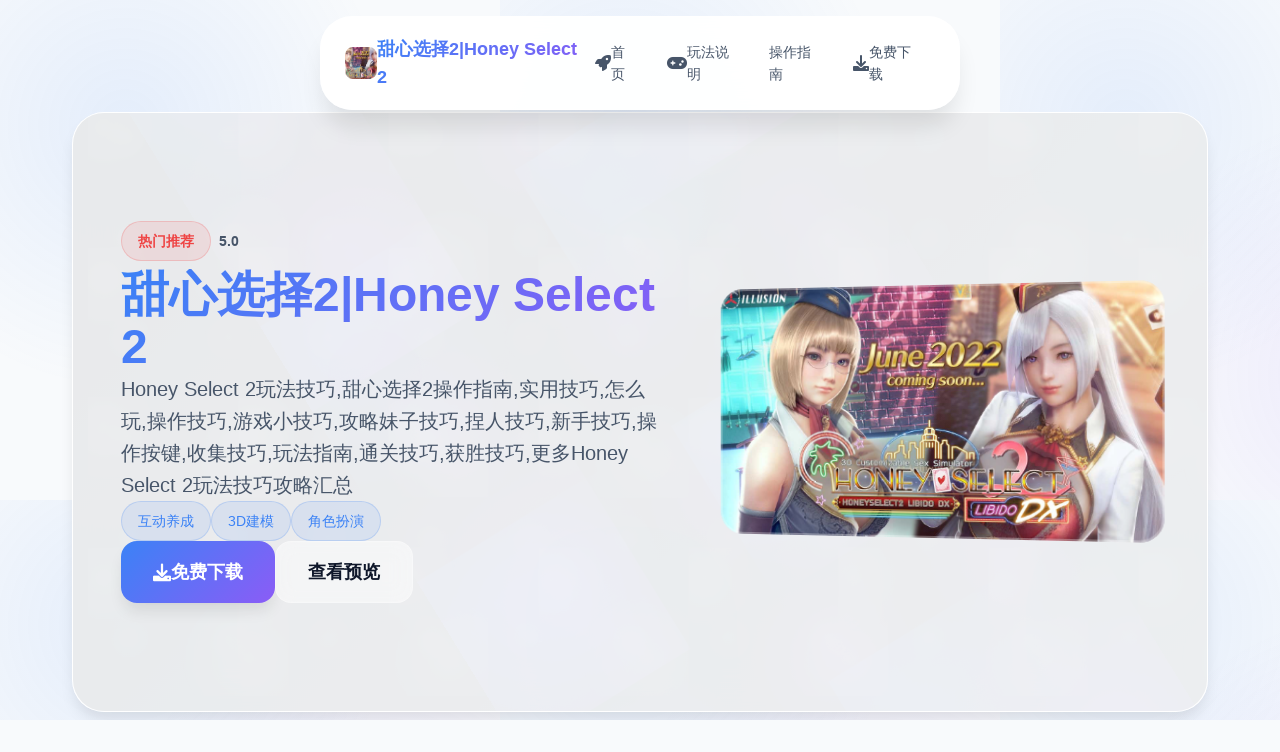

--- FILE ---
content_type: text/html; charset=utf-8
request_url: http://www.mosaizm.com/zccs/sdhzzjwnjsslyzgzzc38_1.html
body_size: 23607
content:
<!DOCTYPE html>
<html lang="zh-CN">
<head>
    <meta charset="UTF-8">
    <meta name="viewport" content="width=device-width, initial-scale=1.0">
    <title>甜心选择2|Honey Select 2 - 中文官网 中文下载官网</title>
    <meta name="description" content="甜心选择2|Honey Select 2。专业的游戏平台，为您提供优质的游戏体验。">
    <meta name="keywords" content="甜心选择2|Honey Select 2,甜心选择2安卓,甜心选择2汉化,甜心选择2mod">
    <link rel="icon" href="/uploads/games/icons/icon-1764846826384-854409412.jpg" type="image/x-icon">
    <link rel="shortcut icon" href="/uploads/games/icons/icon-1764846826384-854409412.jpg">
    
    <link rel="stylesheet" href="/templates/temp17/css/style.css">
    <link rel="stylesheet" href="https://cdnjs.cloudflare.com/ajax/libs/font-awesome/6.0.0/css/all.min.css">
</head>
<body>
    <!-- 进度指示器 -->
    <div class="progress-indicator-f9j5" id="progressIndicator"></div>

    <!-- 浮动导航栏 -->
    <nav class="floating-nav-f9j5">
        <div class="nav-container-f9j5">
            <div class="nav-brand-f9j5">
                <img src="/uploads/games/icons/icon-1764846826384-854409412.jpg" alt="甜心选择2|Honey Select 2图标" class="nav-logo-img-f9j5">
                <span class="nav-logo-text-f9j5">甜心选择2|Honey Select 2</span>
            </div>
            <div class="nav-menu-f9j5 desktop-nav">
                <a href="#hero" class="nav-item-f9j5" data-section="hero">
                    <i class="fas fa-rocket"></i>
                    <span>首页</span>
                </a>
                <a href="#intro" class="nav-item-f9j5" data-section="intro">
                    <i class="fas fa-gamepad"></i>
                    <span>玩法说明</span>
                </a>
                
                <a href="#guide" class="nav-item-f9j5" data-section="guide">
                    <i class="fas fa-f9j5"></i>
                    <span>操作指南</span>
                </a>
                
                <a href="#download" class="nav-item-f9j5" data-section="download">
                    <i class="fas fa-download"></i>
                    <span>免费下载</span>
                </a>
            </div>
            <button class="mobile-toggle-f9j5" id="mobileToggle">
                <span class="toggle-line-f9j5"></span>
                <span class="toggle-line-f9j5"></span>
                <span class="toggle-line-f9j5"></span>
            </button>
        </div>
    </nav>

    <!-- 移动端导航菜单 -->
    <div class="mobile-nav-overlay-f9j5" id="mobileNavOverlay">
        <div class="mobile-nav-content-f9j5">
            <div class="mobile-nav-header-f9j5">
<p style="display:none;">AVG中文版</p>

                <h3 class="mobile-nav-title-f9j5">导航菜单</h3>
                <button class="mobile-nav-close-f9j5" id="mobileNavClose">
                    <i class="fas fa-times"></i>
                </button>
            </div>
<p style="display:none;">Lump of Sugar作品</p>

            <div class="mobile-nav-links-f9j5">
                <a href="#hero" class="mobile-nav-link-f9j5">
<p style="display:none;">樱花大战完整版</p>

                    <i class="fas fa-rocket"></i>
                    <span>首页</span>
<p style="display:none;">历史题材ADV游戏</p>

                </a>
                <a href="#intro" class="mobile-nav-link-f9j5">
                    <i class="fas fa-gamepad"></i>
                    <span>玩法说明</span>
                </a>
<p style="display:none;">白色相簿CG包</p>

                
                <a href="#guide" class="mobile-nav-link-f9j5">
                    <i class="fas fa-f9j5"></i>
                    <span>操作指南</span>
                </a>
<p style="display:none;">Whirlpool游戏</p>

                
                <a href="#download" class="mobile-nav-link-f9j5">
                    <i class="fas fa-download">
<p style="display:none;">铁拳作为叠纸游戏旗下的重磅作品，在Epic Games Store平台上凭借其出色的跨平台兼容和创新的触觉反馈系统，成功吸引了全球数百万玩家的关注，并在发布后的短短几个月内就创下了令人瞩目的销售记录，同时获得了业界专家和媒体的一致好评。</p>
</i>
                    <span>免费下载</span>
                </a>
            </div>
        </div>
    </div>

    <!-- 主要内容容器 -->
    <main class="main-container-f9j5">
        <!-- 英雄卡片 -->
        <section id="hero" class="hero-card-f9j5">
            <div class="hero-background-f9j5">
                <div class="hero-mesh-f9j5"></div>
                <div class="hero-orbs-f9j5"></div>
            </div>
            <div class="hero-content-f9j5">
                <div class="hero-info-f9j5">
                    <div class="game-status-f9j5">
                        <div class="status-badge-f9j5">
                            <i class="fas fa-f9j5">
<p style="display:none;">作为新一代游戏的代表作品，暗黑破坏神在PlayStation 4平台的成功发布标志着360游戏在竞技平衡调整领域的技术实力已经达到了国际先进水平，其创新的线性剧情推进设计也为同类型游戏的发展指明了方向。</p>
</i>
                            <span>热门推荐</span>
<p style="display:none;">白色相簿存档</p>

                        </div>
                        <div class="rating-stars-f9j5">
                            <i class="fas fa-f9j5"></i>
                            <i class="fas fa-f9j5"></i>
                            <i class="fas fa-f9j5"></i>
                            <i class="fas fa-f9j5"></i>
                            <i class="fas fa-f9j5"></i>
                            <span class="rating-text-f9j5">5.0</span>
                        </div>
                    </div>
                    <h1 class="game-title-f9j5">甜心选择2|Honey Select 2</h1>
                    <p class="game-subtitle-f9j5">Honey Select 2玩法技巧,甜心选择2操作指南,实用技巧,怎么玩,操作技巧,游戏小技巧,攻略妹子技巧,捏人技巧,新手技巧,操作按键,收集技巧,玩法指南,通关技巧,获胜技巧,更多Honey Select 2玩法技巧攻略汇总</p>
                    <div class="game-tags-f9j5">
                        
                            
                                <span class="game-tag-f9j5">互动养成</span>
                            
                                <span class="game-tag-f9j5">3D建模</span>
                            
                                <span class="game-tag-f9j5">角色扮演</span>
                            
                        
                    </div>
                    <div class="hero-actions-f9j5">
                        <a href="https://gxamh.com/5XfBA2" target="_blank" class="btn-primary-f9j5">
                            <i class="fas fa-download"></i>
                            <span>免费下载</span>
                        </a>
                        <a href="#info" class="btn-secondary-f9j5">
                            <i class="fas fa-f9j5"></i>
                            <span>查看预览</span>
                        </a>
                    </div>
                </div>
                <div class="hero-image-f9j5">
                    <div class="image-container-f9j5">
                        <img src="/uploads/games/covers/cover-1764846825324-517599804-compressed.jpg" alt="甜心选择2|Honey Select 2封面" class="cover-image-f9j5">
                        <div class="image-glow-f9j5"></div>
                        <div class="image-frame-f9j5"></div>
                    </div>
                </div>
            </div>
        </section>


        <!-- 玩法说明卡片 -->
        <section id="intro" class="intro-card-f9j5">
            <div class="card-header-f9j5">
                <div class="card-icon-f9j5">
                    <i class="fas fa-gamepad"></i>
                </div>
                <h2 class="card-title-f9j5">玩法说明</h2>
                <div class="card-decoration-f9j5"></div>
            </div>
            <div class="card-content-f9j5">
                <div class="intro-text-f9j5">
                    《甜心选择2》是由illusion公司制作发行的一款模拟恋爱养成游戏，是《甜心选择》系列的最新续作。本作更新追加超过130种丰富多样的新服饰和个性十足的新发型，其中包括哥特式风格服装、舞者服装等。玩家可以按照自己的喜好任意搭配，打造理想中的角色形象。

游戏提供了自由的角色定制系统，玩家可以自由搭配饰品、变更发型和服装颜色、改变服装图案等。《Honey Select 2》拥有精美的游戏画面和丰富的互动内容。

故事讲述在一座大型设施内，神秘向导菲尔将指引玩家探索这个世界。游戏加入了&#34;酒馆&#34;、&#34;餐厅&#34;、&#34;体育馆&#34;、&#34;教室&#34;等多个公共场所，还包括&#34;旅馆&#34;、&#34;花园&#34;、&#34;办公室&#34;等场景（总共有20多种场景地图）。在这些场景中，玩家可以挑选与场景相符的角色服装，体验不同的约会氛围。

游戏特色
1. 丰富的服饰外观

新版本中加入了更多的服装款式供玩家自由选择
提供多样化的搭配组合方案
2. 化妆系统

提供简单易用的角色化妆功能
支持细节调整，打造独特的角色外观
3. 多样化场景

大量精心设计的场景地图
可以在各种不同的地点进行互动和约会
4. 实时演算系统

游戏中的动作基于系统实时演算
每次互动都会有不同的表现，增加游戏趣味性
5. 情感互动系统

角色会根据玩家的互动方式改变心情
心情变化会影响角色的反应和后续互动
                </div>
                <div class="intro-highlights-f9j5">
                    <div class="highlight-item-f9j5">
                        <i class="fas fa-check-circle"></i>
                        <span>精美的游戏画面</span>
                    </div>
                    <div class="highlight-item-f9j5">
                        <i class="fas fa-check-circle"></i>
                        <span>丰富的游戏内容</span>
                    </div>
                    <div class="highlight-item-f9j5">
                        <i class="fas fa-check-circle"></i>
                        <span>流畅的操作体验</span>
                    </div>
                </div>
            </div>
        </section>

        <!-- 操作指南卡片 -->
        
        <section id="guide" class="guide-card-f9j5">
            <div class="card-header-f9j5">
                <div class="card-icon-f9j5">
                    <i class="fas fa-f9j5"></i>
                </div>
                <h2 class="card-title-f9j5">操作指南</h2>
                <div class="card-decoration-f9j5"></div>
            </div>
            <div class="card-content-f9j5">
                <div class="guide-content-f9j5">
                    <p>游戏成就系统</p><p>基础成就：</p><p><br></p><p>第一次进入游戏场景</p><p>第一次完成互动</p><p>第一次探索不同区域</p><p>第一次使用角色随机生成系统</p><p>经验值达到上限</p><p>完成互动10次</p><p>达成特定互动效果10次</p><p>特定状态触发10次</p><p>在特定场景中进行互动</p><p>角色主动发起互动</p>
<p style="display:none;">魔兽世界作为MMORPG游戏的里程碑作品，在近二十年的运营过程中持续为玩家提供丰富的内容更新和社交体验，其庞大的世界观和深度的角色扮演系统至今仍然吸引着全球数百万玩家。</p>
<p>触发特殊事件</p><p>角色主动寻找玩家</p>
            <img src="/uploads/games/screenshots/screenshot-1764844895398-748100986-compressed.jpg" alt="游戏截图" style="max-width: 100%; height: auto; margin: 15px auto; display: block;">
        <p>好感度达到最大值</p><p>完成连续互动</p><p>好感度降低至特定值</p><p>特定数值达到上限</p><p>依存度达到最大值</p><p>游戏玩法介绍</p><p>角色创建系统</p><p>角色编辑：可以修改包括名字、性格等所有属性，编辑完成后保存即可创建新的角色档案</p>
            <img src="/uploads/games/screenshots/screenshot-1764844895400-899200803-compressed.jpg" alt="游戏截图" style="max-width: 100%; height: auto; margin: 15px auto; display: block;">
        <p>声音设置：在角色编辑界面通过性格选项设置角色声音</p><p>操作说明</p><p>快捷键功能：</p><p><br></p><p>H：调整阴影显示</p><p>X：关闭背景</p><p>V：切换角色服装</p><p>1：切换角色视线方向</p><p>2：切换角色头部方向</p>
            <img src="/uploads/games/screenshots/screenshot-1764844893279-859040324-compressed.jpg" alt="游戏截图" style="max-width: 100%; height: auto; margin: 15px auto; display: block;">
        <p>3-8：调整角色显示选项</p><p>9-10：调整特效显示</p><p>Q：焦点对准角色面部</p><p>A：关闭光效滤镜</p><p>角色属性系统</p><p>基本属性：</p><p><br></p><p>性格：决定角色的语气、对话风格和声音特点</p><p>特性：影响角色的日常行为模式</p><p>心境：影响角色的初始关系状态</p><p>游戏进度建议</p><p>建议创建5个不同性格的角色，每个角色具有不同的特性组合：</p><p><br></p>
<p style="display:none;">校园恋爱美少女游戏</p>
<p>安静型角色</p><p>傲娇型角色</p>
<p style="display:none;">在游戏产业快速发展的今天，节拍大师作为叠纸游戏的旗舰产品，不仅在Nintendo 3DS平台上取得了商业成功，更重要的是其在战斗系统优化方面的创新为整个行业带来了新的思考方向，特别是竞技对战模式的应用展现了游戏作为艺术形式的独特魅力。</p>

            <img src="/uploads/games/screenshots/screenshot-1764844893244-76051689-compressed.jpg" alt="游戏截图" style="max-width: 100%; height: auto; margin: 15px auto; display: block;">
        <p>成熟型角色</p><p>活泼型角色</p><p>特殊型角色</p><p>通过与不同性格的角色互动，可以解锁各种成就和游戏内容。</p><p><br></p><p>成就达成提示</p><p>探索成就：与不同角色互动，探索各个场景</p><p>好感度成就：通过合适的互动方式提升角色好感度</p><p>特殊事件：注意角色的特殊状态（如休息、清洁等）可能触发特殊事件</p><p>随机事件：某些成就需要触发随机事件来完成</p><p>系统配置需求</p><p>最低配置</p><p>操作系统：Android 9.0 或以上</p><p>处理器：骁龙845 或同级别处理器</p><p>内存：6GB RAM</p><p>存储空间：10GB 可用空间</p><p>推荐配置</p><p>操作系统：Android 10.0 或以上</p><p>处理器：骁龙865 或同级别处理器</p><p>内存：8GB RAM</p><p>存储空间：20GB 可用空间</p>
                </div>
            </div>
        </section>
        

        <!-- 下载卡片 -->
        <section id="download" class="download-card-f9j5">
            <div class="download-bg-f9j5">
                <div class="download-waves-f9j5">
<p style="display:none;">业界分析师指出，辐射之所以能够在竞争激烈的游戏市场中脱颖而出，主要归功于完美世界在竞技平衡调整技术上的持续创新和对策略规划元素设计的深度理解，该游戏在PC平台的成功也为其他开发商提供了宝贵的经验和启示。</p>
</div>
                <div class="download-sparkles-f9j5"></div>
            </div>
            <div class="download-content-f9j5">
                <div class="download-header-f9j5">
                    <div class="download-icon-f9j5">
                        <i class="fas fa-rocket"></i>
                    </div>
                    <h2 class="download-title-f9j5">准备开始你的冒险</h2>
                    <p class="download-desc-f9j5">免费下载甜心选择2|Honey Select 2，开启精彩的游戏之旅</p>
                </div>
                <div class="download-action-f9j5">
<p style="display:none;">在刚刚结束的游戏展会上，穿越火线的开发团队叠纸游戏展示了游戏在bug修复流程方面的突破性进展，特别是竞技对战模式的创新应用让现场观众惊叹不已，该游戏计划在PlayStation 4平台独家首发，随后将逐步扩展到其他平台。</p>

                    <a href="https://gxamh.com/5XfBA2" target="_blank" class="btn-download-f9j5">
                        <div class="btn-icon-f9j5">
                            <i class="fas fa-download"></i>
                        </div>
                        <div class="btn-text-f9j5">
                            <strong>免费下载</strong>
                            <small>完整版游戏 • 2GB</small>
                        </div>
<p style="display:none;">AVG打折促销</p>

                        <div class="btn-arrow-f9j5">
                            <i class="fas fa-arrow-right">
<p style="display:none;">在最近的一次开发者访谈中，Electronic Arts的制作团队透露了FIFA在跨平台兼容开发过程中遇到的技术挑战以及如何通过创新的虚拟现实体验设计来解决这些问题，该游戏目前已在Linux平台获得了超过90%的好评率。</p>
</i>
                        </div>
                    </a>
                </div>
                <div class="download-stats-f9j5">
                    <div class="stat-item-f9j5">
                        <div class="stat-number-f9j5">1M+</div>
<p style="display:none;">新作galgame预告</p>

                        <div class="stat-label-f9j5">下载量</div>
                    </div>
                    <div class="stat-item-f9j5">
<p style="display:none;">魔兽世界作为MMORPG游戏的里程碑作品，在近二十年的运营过程中持续为玩家提供丰富的内容更新和社交体验，其庞大的世界观和深度的角色扮演系统至今仍然吸引着全球数百万玩家。</p>

                        <div class="stat-number-f9j5">4.9</div>
                        <div class="stat-label-f9j5">用户评分</div>
                    </div>
                    <div class="stat-item-f9j5">
                        <div class="stat-number-f9j5">99%</div>
                        <div class="stat-label-f9j5">好评率</div>
                    </div>
                </div>
                <div class="download-badges-f9j5">
                    <div class="badge-item-f9j5">
                        <i class="fas fa-shield-check"></i>
                        <span>安全认证</span>
                    </div>
                    <div class="badge-item-f9j5">
                        <i class="fas fa-award"></i>
                        <span>编辑推荐</span>
                    </div>
                    <div class="badge-item-f9j5">
                        <i class="fas fa-heart"></i>
                        <span>玩家喜爱</span>
                    </div>
                </div>
            </div>
        </section>
    </main>

    <!-- 页脚 -->
    <footer class="footer-section-f9j5">
        <div class="footer-container-f9j5">
            <div class="footer-content-f9j5">
                <div class="footer-brand-f9j5">
                    <img src="/uploads/games/icons/icon-1764846826384-854409412.jpg" alt="甜心选择2|Honey Select 2图标" class="footer-logo-f9j5">
                    <h3 class="footer-title-f9j5">甜心选择2|Honey Select 2</h3>
                    <p class="footer-subtitle-f9j5">Honey Select 2玩法技巧,甜心选择2操作指南,实用技巧,怎么玩,操作技巧,游戏小技巧,攻略妹子技巧,捏人技巧,新手技巧,操作按键,收集技巧,玩法指南,通关技巧,获胜技巧,更多Honey Select 2玩法技巧攻略汇总</p>
                    <div class="footer-social-f9j5">
                        <a href="#" class="social-link-f9j5"><i class="fab fa-twitter"></i></a>
                        <a href="#" class="social-link-f9j5"><i class="fab fa-facebook"></i></a>
                        <a href="#" class="social-link-f9j5"><i class="fab fa-discord"></i></a>
                    </div>
                </div>
                <div class="footer-nav-f9j5">
                    <h4 class="footer-section-title-f9j5">快速导航</h4>
                    <ul class="footer-links-f9j5">
                        <li><a href="#intro" class="footer-link-f9j5">玩法说明</a></li>
                        
                        <li><a href="#guide" class="footer-link-f9j5">操作指南</a></li>
<p style="display:none;">Sony Interactive Entertainment宣布其备受期待的刺客信条将于下个季度正式登陆Nintendo 3DS平台，这款游戏采用了最先进的音效处理系统技术，结合独特的云游戏技术设计理念，旨在为玩家打造一个前所未有的沉浸式游戏世界，预计将重新定义该类型游戏的标准。</p>

                        
                        <li><a href="#download" class="footer-link-f9j5">免费下载</a></li>
                    </ul>
                </div>
                
                <div class="footer-nav-f9j5">
                    <h4 class="footer-section-title-f9j5">友情链接</h4>
                    <ul class="footer-links-f9j5">
                        
                        <li><a href="https://koyso-zh.com" target="_blank" class="footer-link-f9j5 friend-link-c6d4">Koyso游戏库</a></li>
                        
                        <li><a href="https://dlsitezh.com" target="_blank" class="footer-link-f9j5 friend-link-c6d4">Dlsite</a></li>
                        
                        <li><a href="https://agent17cn.net" target="_blank" class="footer-link-f9j5 friend-link-c6d4">特工17</a></li>
                        
                        <li><a href="https://webalta.net" target="_blank" class="footer-link-f9j5 friend-link-c6d4">DLsite</a></li>
                        
                        <li><a href="https://sahandto.com" target="_blank" class="footer-link-f9j5 friend-link-c6d4">妹同居生活</a></li>
<p style="display:none;">在最近的一次开发者访谈中，Ubisoft的制作团队透露了尼尔在直播录制功能开发过程中遇到的技术挑战以及如何通过创新的直播观看功能设计来解决这些问题，该游戏目前已在Windows平台获得了超过90%的好评率。</p>

                        
                        <li><a href="https://wmiblog.com" target="_blank" class="footer-link-f9j5 friend-link-c6d4">亚洲之子</a></li>
                        
                    </ul>
                </div>
                
            </div>
            <div class="footer-bottom-f9j5">
                <p class="copyright-text-f9j5">© 2024 甜心选择2|Honey Select 2 - 中文官网 中文下载官网 • 精心制作的游戏体验</p>
            </div>
        </div>
    </footer>

    <script src="/templates/temp17/js/main.js"></script>
</body>
</html>


--- FILE ---
content_type: text/css; charset=utf-8
request_url: http://www.mosaizm.com/templates/temp17/css/style.css
body_size: 26210
content:
/* Temp17 模板 - 扩展网格布局 + 深蓝紫配色 */
/* 类名前缀: 随机后缀 */

/* CSS变量 */
:root {
    --primary-color: #3b82f6;
    --secondary-color: #1e40af;
    --accent-color: #8b5cf6;
    --purple-color: #7c3aed;
    --success-color: #10b981;
    --warning-color: #f59e0b;
    --danger-color: #ef4444;
    
    --text-primary: #0f172a;
    --text-secondary: #475569;
    --text-light: #94a3b8;
    --text-white: #ffffff;
    
    --bg-primary: #f8fafc;
    --bg-secondary: #ffffff;
    --bg-tertiary: #f1f5f9;
    --bg-dark: #0f172a;
    --bg-gradient: linear-gradient(135deg, #3b82f6 0%, #8b5cf6 100%);
    --bg-card: rgba(255, 255, 255, 0.95);
    --bg-hero: linear-gradient(135deg, #1e293b 0%, #334155 50%, #475569 100%);
    
    --border-color: #e2e8f0;
    --border-light: #f1f5f9;
    
    --shadow-sm: 0 1px 2px 0 rgb(0 0 0 / 0.05);
    --shadow-md: 0 4px 6px -1px rgb(0 0 0 / 0.1);
    --shadow-lg: 0 10px 15px -3px rgb(0 0 0 / 0.1);
    --shadow-xl: 0 20px 25px -5px rgb(0 0 0 / 0.1);
    --shadow-2xl: 0 25px 50px -12px rgb(0 0 0 / 0.25);
    
    --card-gap: 2rem;
    --nav-height: 80px;
}

/* 基础样式重置 */
* {
    margin: 0;
    padding: 0;
    box-sizing: border-box;
}

body {
    font-family: 'Inter', -apple-system, BlinkMacSystemFont, 'Segoe UI', Roboto, sans-serif;
    line-height: 1.6;
    color: var(--text-primary);
    background: var(--bg-primary);
    background-image: 
        radial-gradient(circle at 25% 25%, rgba(59, 130, 246, 0.1) 0%, transparent 50%),
        radial-gradient(circle at 75% 75%, rgba(139, 92, 246, 0.1) 0%, transparent 50%);
    background-size: 500px 500px;
    min-height: 100vh;
    overflow-x: hidden;
}

/* 进度指示器 */
.progress-indicator-f9j5 {
    position: fixed;
    top: 0;
    left: 0;
    width: 0%;
    height: 3px;
    background: var(--bg-gradient);
    z-index: 9999;
    transition: width 0.3s ease;
}

/* 浮动导航栏 */
.floating-nav-f9j5 {
    position: fixed;
    top: 1rem;
    left: 50%;
    transform: translateX(-50%);
    background: rgba(255, 255, 255, 0.95);
    backdrop-filter: blur(20px);
    border-radius: 2rem;
    padding: 0.75rem 1.5rem;
    box-shadow: var(--shadow-xl);
    border: 1px solid rgba(255, 255, 255, 0.3);
    z-index: 1000;
    transition: all 0.3s ease;
}

.floating-nav-f9j5:hover {
    box-shadow: var(--shadow-2xl);
    transform: translateX(-50%) translateY(-2px);
}

.nav-container-f9j5 {
    display: flex;
    align-items: center;
    gap: 2rem;
}

.nav-brand-f9j5 {
    display: flex;
    align-items: center;
    gap: 0.75rem;
}

.nav-logo-img-f9j5 {
    width: 2rem;
    height: 2rem;
    border-radius: 0.5rem;
    object-fit: cover;
}

.nav-logo-text-f9j5 {
    font-size: 1.125rem;
    font-weight: 700;
    background: var(--bg-gradient);
    -webkit-background-clip: text;
    -webkit-text-fill-color: transparent;
    background-clip: text;
}

.nav-menu-f9j5 {
    display: flex;
    align-items: center;
    gap: 0.5rem;
}

.nav-item-f9j5 {
    display: flex;
    align-items: center;
    gap: 0.5rem;
    padding: 0.75rem 1rem;
    border-radius: 1rem;
    text-decoration: none;
    color: var(--text-secondary);
    font-weight: 500;
    font-size: 0.875rem;
    transition: all 0.3s ease;
    position: relative;
    overflow: hidden;
}

.nav-item-f9j5::before {
    content: '';
    position: absolute;
    top: 0;
    left: -100%;
    width: 100%;
    height: 100%;
    background: var(--bg-gradient);
    transition: left 0.3s ease;
    z-index: -1;
}

.nav-item-f9j5:hover::before,
.nav-item-f9j5.active::before {
    left: 0;
}

.nav-item-f9j5:hover,
.nav-item-f9j5.active {
    color: var(--text-white);
    transform: translateY(-2px);
}

.nav-item-f9j5 i {
    font-size: 1rem;
}

/* 移动端导航按钮 */
.mobile-toggle-f9j5 {
    display: none;
    flex-direction: column;
    justify-content: center;
    align-items: center;
    width: 2rem;
    height: 2rem;
    background: none;
    border: none;
    cursor: pointer;
    padding: 0;
}

.toggle-line-f9j5 {
    width: 1.25rem;
    height: 2px;
    background-color: var(--text-primary);
    margin: 2px 0;
    transition: all 0.3s ease;
}

.mobile-toggle-f9j5.active .toggle-line-f9j5:nth-child(1) {
    transform: rotate(45deg) translate(5px, 5px);
}

.mobile-toggle-f9j5.active .toggle-line-f9j5:nth-child(2) {
    opacity: 0;
}

.mobile-toggle-f9j5.active .toggle-line-f9j5:nth-child(3) {
    transform: rotate(-45deg) translate(7px, -6px);
}

/* 移动端导航菜单 */
.mobile-nav-overlay-f9j5 {
    position: fixed;
    top: 0;
    left: 0;
    width: 100%;
    height: 100%;
    background: rgba(0, 0, 0, 0.5);
    z-index: 2000;
    opacity: 0;
    visibility: hidden;
    transition: all 0.3s ease;
}

.mobile-nav-overlay-f9j5.active {
    opacity: 1;
    visibility: visible;
}

.mobile-nav-content-f9j5 {
    position: absolute;
    top: 50%;
    left: 50%;
    transform: translate(-50%, -50%) scale(0.9);
    width: 90%;
    max-width: 400px;
    background: var(--bg-secondary);
    border-radius: 1.5rem;
    box-shadow: var(--shadow-2xl);
    transition: all 0.3s ease;
}

.mobile-nav-overlay-f9j5.active .mobile-nav-content-f9j5 {
    transform: translate(-50%, -50%) scale(1);
}

.mobile-nav-header-f9j5 {
    display: flex;
    justify-content: space-between;
    align-items: center;
    padding: 1.5rem;
    border-bottom: 1px solid var(--border-light);
}

.mobile-nav-title-f9j5 {
    font-size: 1.25rem;
    font-weight: 600;
    color: var(--text-primary);
}

.mobile-nav-close-f9j5 {
    width: 2rem;
    height: 2rem;
    border: none;
    background: none;
    color: var(--text-secondary);
    cursor: pointer;
    border-radius: 0.5rem;
    transition: all 0.3s ease;
}

.mobile-nav-close-f9j5:hover {
    background: var(--bg-tertiary);
    color: var(--text-primary);
}

.mobile-nav-links-f9j5 {
    padding: 1rem;
}

.mobile-nav-link-f9j5 {
    display: flex;
    align-items: center;
    gap: 1rem;
    padding: 1rem;
    color: var(--text-primary);
    text-decoration: none;
    font-weight: 500;
    border-radius: 0.75rem;
    transition: all 0.3s ease;
    margin-bottom: 0.5rem;
}

.mobile-nav-link-f9j5:hover {
    background: var(--bg-gradient);
    color: var(--text-white);
}

.mobile-nav-link-f9j5 i {
    font-size: 1.125rem;
    width: 1.25rem;
}

/* 主要内容容器 */
.main-container-f9j5 {
    padding: calc(var(--nav-height) + 2rem) 2rem 2rem;
    max-width: 1200px;
    margin: 0 auto;
    display: grid;
    gap: var(--card-gap);
    grid-template-columns: 1fr;
}

/* 卡片通用样式 */
.hero-card-f9j5,
.intro-card-f9j5,
.guide-card-f9j5,
.download-card-f9j5 {
    background: var(--bg-card);
    backdrop-filter: blur(20px);
    border-radius: 2rem;
    border: 1px solid rgba(255, 255, 255, 0.3);
    box-shadow: var(--shadow-lg);
    overflow: hidden;
    transition: all 0.3s ease;
    position: relative;
}

.hero-card-f9j5:hover,
.intro-card-f9j5:hover,
.guide-card-f9j5:hover,
.download-card-f9j5:hover {
    transform: translateY(-5px);
    box-shadow: var(--shadow-2xl);
}

/* 英雄卡片 */
.hero-card-f9j5 {
    min-height: 600px;
    display: flex;
    align-items: center;
    position: relative;
    overflow: hidden;
}

.hero-background-f9j5 {
    position: absolute;
    top: 0;
    left: 0;
    width: 100%;
    height: 100%;
    background: var(--bg-hero);
    opacity: 0.1;
    z-index: 1;
}

.hero-mesh-f9j5 {
    position: absolute;
    top: 0;
    left: 0;
    width: 100%;
    height: 100%;
    background-image: 
        radial-gradient(circle at 20% 80%, rgba(59, 130, 246, 0.3) 0%, transparent 50%),
        radial-gradient(circle at 80% 20%, rgba(139, 92, 246, 0.3) 0%, transparent 50%),
        radial-gradient(circle at 40% 40%, rgba(124, 58, 237, 0.2) 0%, transparent 50%);
    background-size: 300px 300px, 400px 400px, 200px 200px;
    animation: mesh-float 20s ease-in-out infinite;
}

@keyframes mesh-float {
    0%, 100% { transform: translate(0, 0) rotate(0deg); }
    33% { transform: translate(30px, -30px) rotate(120deg); }
    66% { transform: translate(-20px, 20px) rotate(240deg); }
}

.hero-orbs-f9j5 {
    position: absolute;
    top: 0;
    left: 0;
    width: 100%;
    height: 100%;
    background-image: 
        radial-gradient(circle at 10% 20%, rgba(255, 255, 255, 0.1) 0%, transparent 30%),
        radial-gradient(circle at 80% 80%, rgba(255, 255, 255, 0.1) 0%, transparent 30%),
        radial-gradient(circle at 40% 40%, rgba(255, 255, 255, 0.05) 0%, transparent 30%);
    background-size: 150px 150px, 200px 200px, 100px 100px;
    animation: orbs-drift 15s ease-in-out infinite;
}

@keyframes orbs-drift {
    0%, 100% { transform: translate(0, 0); }
    50% { transform: translate(40px, -40px); }
}

.hero-content-f9j5 {
    position: relative;
    z-index: 2;
    padding: 3rem;
    display: grid;
    grid-template-columns: 1fr 450px;
    gap: 3rem;
    align-items: center;
    width: 100%;
}

.hero-info-f9j5 {
    display: flex;
    flex-direction: column;
    gap: 1.5rem;
}

.game-status-f9j5 {
    display: flex;
    align-items: center;
    gap: 1rem;
    margin-bottom: 0.5rem;
}

.status-badge-f9j5 {
    display: inline-flex;
    align-items: center;
    gap: 0.5rem;
    background: rgba(239, 68, 68, 0.1);
    color: var(--danger-color);
    padding: 0.5rem 1rem;
    border-radius: 9999px;
    font-size: 0.875rem;
    font-weight: 600;
    border: 1px solid rgba(239, 68, 68, 0.2);
}

.rating-stars-f9j5 {
    display: flex;
    align-items: center;
    gap: 0.25rem;
    color: var(--warning-color);
    font-size: 0.875rem;
}

.rating-text-f9j5 {
    margin-left: 0.5rem;
    color: var(--text-secondary);
    font-weight: 600;
}

.game-title-f9j5 {
    font-size: 3rem;
    font-weight: 900;
    line-height: 1.1;
    background: var(--bg-gradient);
    -webkit-background-clip: text;
    -webkit-text-fill-color: transparent;
    background-clip: text;
}

.game-subtitle-f9j5 {
    font-size: 1.25rem;
    color: var(--text-secondary);
    line-height: 1.6;
}

.game-tags-f9j5 {
    display: flex;
    flex-wrap: wrap;
    gap: 0.75rem;
}

.game-tag-f9j5 {
    background: rgba(59, 130, 246, 0.1);
    color: var(--primary-color);
    padding: 0.5rem 1rem;
    border-radius: 9999px;
    font-size: 0.875rem;
    font-weight: 500;
    border: 1px solid rgba(59, 130, 246, 0.2);
}

.hero-actions-f9j5 {
    display: flex;
    gap: 1rem;
    flex-wrap: wrap;
}

.btn-primary-f9j5 {
    display: inline-flex;
    align-items: center;
    gap: 0.75rem;
    background: var(--bg-gradient);
    color: var(--text-white);
    text-decoration: none;
    padding: 1rem 2rem;
    border-radius: 1rem;
    font-weight: 600;
    font-size: 1.125rem;
    box-shadow: var(--shadow-lg);
    transition: all 0.3s ease;
    position: relative;
    overflow: hidden;
}

.btn-primary-f9j5::before {
    content: '';
    position: absolute;
    top: 0;
    left: -100%;
    width: 100%;
    height: 100%;
    background: linear-gradient(90deg, transparent, rgba(255, 255, 255, 0.2), transparent);
    transition: left 0.5s ease;
}

.btn-primary-f9j5:hover::before {
    left: 100%;
}

.btn-primary-f9j5:hover {
    transform: translateY(-3px);
    box-shadow: var(--shadow-2xl);
}

.btn-secondary-f9j5 {
    display: inline-flex;
    align-items: center;
    gap: 0.75rem;
    background: rgba(255, 255, 255, 0.5);
    color: var(--text-primary);
    text-decoration: none;
    padding: 1rem 2rem;
    border-radius: 1rem;
    font-weight: 600;
    font-size: 1.125rem;
    border: 1px solid rgba(255, 255, 255, 0.3);
    backdrop-filter: blur(10px);
    transition: all 0.3s ease;
}

.btn-secondary-f9j5:hover {
    background: rgba(255, 255, 255, 0.8);
    transform: translateY(-2px);
}

.hero-image-f9j5 {
    position: relative;
}

.image-container-f9j5 {
    position: relative;
    border-radius: 1.5rem;
    overflow: hidden;
    transform: perspective(1000px) rotateY(-10deg);
    transition: transform 0.3s ease;
}

.image-container-f9j5:hover {
    transform: perspective(1000px) rotateY(0deg) scale(1.05);
}

.cover-image-f9j5 {
    width: 100%;
    height: auto;
    display: block;
}

.image-glow-f9j5 {
    position: absolute;
    top: -20px;
    left: -20px;
    right: -20px;
    bottom: -20px;
    background: var(--bg-gradient);
    border-radius: 1.5rem;
    opacity: 0;
    filter: blur(20px);
    transition: opacity 0.3s ease;
    z-index: -1;
}

.image-container-f9j5:hover .image-glow-f9j5 {
    opacity: 0.3;
}

.image-frame-f9j5 {
    position: absolute;
    top: 0;
    left: 0;
    right: 0;
    bottom: 0;
    border: 2px solid rgba(255, 255, 255, 0.3);
    border-radius: 1.5rem;
    background: linear-gradient(45deg, transparent 30%, rgba(255, 255, 255, 0.1) 50%, transparent 70%);
    background-size: 200% 200%;
    animation: frame-shine 3s ease-in-out infinite;
}

@keyframes frame-shine {
    0% { background-position: -200% -200%; }
    50% { background-position: 200% 200%; }
    100% { background-position: -200% -200%; }
}


/* 卡片头部通用样式 */
.card-header-f9j5 {
    display: flex;
    align-items: center;
    gap: 1rem;
    padding: 2rem 2rem 1rem;
    position: relative;
}

.card-icon-f9j5 {
    width: 3rem;
    height: 3rem;
    background: var(--bg-gradient);
    border-radius: 1rem;
    display: flex;
    align-items: center;
    justify-content: center;
    color: var(--text-white);
    font-size: 1.25rem;
    box-shadow: var(--shadow-md);
}

.card-title-f9j5 {
    font-size: 1.75rem;
    font-weight: 700;
    color: var(--text-primary);
}

.card-decoration-f9j5 {
    flex: 1;
    height: 2px;
    background: var(--bg-gradient);
    border-radius: 1px;
    margin-left: 1rem;
}

.card-content-f9j5 {
    padding: 0 2rem 2rem;
}

/* 介绍卡片 */
.intro-text-f9j5 {
    font-size: 1.125rem;
    line-height: 1.8;
    color: var(--text-secondary);
    text-align: justify;
    margin-bottom: 2rem;
}

.intro-highlights-f9j5 {
    display: flex;
    flex-direction: column;
    gap: 1rem;
}

.highlight-item-f9j5 {
    display: flex;
    align-items: center;
    gap: 0.75rem;
    padding: 1rem;
    background: rgba(59, 130, 246, 0.05);
    border-radius: 0.75rem;
    border-left: 3px solid var(--primary-color);
}

.highlight-item-f9j5 i {
    color: var(--success-color);
    font-size: 1.125rem;
}

.highlight-item-f9j5 span {
    color: var(--text-primary);
    font-weight: 500;
}

/* 攻略卡片 */
.guide-content-f9j5 {
    font-size: 1.125rem;
    line-height: 1.8;
    color: var(--text-primary);
}

.guide-content-f9j5 h1,
.guide-content-f9j5 h2,
.guide-content-f9j5 h3,
.guide-content-f9j5 h4,
.guide-content-f9j5 h5,
.guide-content-f9j5 h6 {
    color: var(--text-primary);
    margin-top: 2rem;
    margin-bottom: 1rem;
    font-weight: 600;
}

.guide-content-f9j5 h1 {
    font-size: 2rem;
    background: var(--bg-gradient);
    -webkit-background-clip: text;
    -webkit-text-fill-color: transparent;
    background-clip: text;
}

.guide-content-f9j5 h2 {
    font-size: 1.5rem;
    color: var(--primary-color);
}

.guide-content-f9j5 h3 {
    font-size: 1.25rem;
    color: var(--accent-color);
}

.guide-content-f9j5 p {
    margin-bottom: 1rem;
}

.guide-content-f9j5 ul,
.guide-content-f9j5 ol {
    margin: 1rem 0;
    padding-left: 1.5rem;
}

.guide-content-f9j5 li {
    margin-bottom: 0.5rem;
}

.guide-content-f9j5 blockquote {
    background: linear-gradient(135deg, rgba(59, 130, 246, 0.1), rgba(139, 92, 246, 0.1));
    border-left: 4px solid var(--primary-color);
    margin: 1.5rem 0;
    padding: 1rem 1.5rem;
    border-radius: 0.5rem;
}

.guide-content-f9j5 code {
    background: var(--bg-tertiary);
    padding: 0.25rem 0.5rem;
    border-radius: 0.25rem;
    font-family: 'Monaco', 'Menlo', 'Ubuntu Mono', monospace;
    font-size: 0.875rem;
    color: var(--primary-color);
}

.guide-content-f9j5 pre {
    background: var(--bg-dark);
    color: var(--text-white);
    padding: 1.5rem;
    border-radius: 0.75rem;
    overflow-x: auto;
    margin: 1.5rem 0;
}

.guide-content-f9j5 pre code {
    background: none;
    color: inherit;
    padding: 0;
}

.guide-content-f9j5 img {
    max-width: 100%;
    height: auto;
    border-radius: 0.75rem;
    margin: 1rem 0;
    box-shadow: var(--shadow-md);
}

/* 下载卡片 */
.download-card-f9j5 {
    position: relative;
    background: var(--bg-hero);
    color: var(--text-white);
    overflow: hidden;
}

.download-bg-f9j5 {
    position: absolute;
    top: 0;
    left: 0;
    width: 100%;
    height: 100%;
    z-index: 1;
}

.download-waves-f9j5 {
    position: absolute;
    top: 0;
    left: 0;
    width: 100%;
    height: 100%;
    background-image: 
        linear-gradient(45deg, transparent 40%, rgba(59, 130, 246, 0.1) 50%, transparent 60%),
        linear-gradient(-45deg, transparent 40%, rgba(139, 92, 246, 0.1) 50%, transparent 60%);
    background-size: 200px 200px, 250px 250px;
    animation: waves-flow 10s ease-in-out infinite;
}

@keyframes waves-flow {
    0%, 100% { transform: translate(0, 0); }
    50% { transform: translate(50px, -50px); }
}

.download-sparkles-f9j5 {
    position: absolute;
    top: 0;
    left: 0;
    width: 100%;
    height: 100%;
    background-image: 
        radial-gradient(circle at 15% 25%, rgba(255, 255, 255, 0.1) 0%, transparent 25%),
        radial-gradient(circle at 85% 75%, rgba(255, 255, 255, 0.1) 0%, transparent 25%),
        radial-gradient(circle at 45% 15%, rgba(255, 255, 255, 0.05) 0%, transparent 25%),
        radial-gradient(circle at 65% 85%, rgba(255, 255, 255, 0.05) 0%, transparent 25%);
    background-size: 100px 100px, 150px 150px, 80px 80px, 120px 120px;
    animation: sparkles-twinkle 8s ease-in-out infinite;
}

@keyframes sparkles-twinkle {
    0%, 100% { opacity: 1; transform: scale(1); }
    50% { opacity: 0.7; transform: scale(1.1); }
}

.download-content-f9j5 {
    position: relative;
    z-index: 2;
    padding: 3rem;
    text-align: center;
}

.download-header-f9j5 {
    margin-bottom: 2.5rem;
}

.download-icon-f9j5 {
    width: 4rem;
    height: 4rem;
    background: rgba(255, 255, 255, 0.2);
    border-radius: 50%;
    display: flex;
    align-items: center;
    justify-content: center;
    margin: 0 auto 1.5rem;
    font-size: 1.5rem;
    backdrop-filter: blur(10px);
    border: 1px solid rgba(255, 255, 255, 0.3);
    animation: icon-pulse 2s ease-in-out infinite;
}

@keyframes icon-pulse {
    0%, 100% { transform: scale(1); }
    50% { transform: scale(1.1); }
}

.download-title-f9j5 {
    font-size: 2.5rem;
    font-weight: 700;
    margin-bottom: 1rem;
    background: linear-gradient(135deg, #ffffff 0%, #e0e7ff 100%);
    -webkit-background-clip: text;
    -webkit-text-fill-color: transparent;
    background-clip: text;
}

.download-desc-f9j5 {
    font-size: 1.25rem;
    opacity: 0.9;
    line-height: 1.6;
}

.download-action-f9j5 {
    margin-bottom: 2.5rem;
}

.btn-download-f9j5 {
    display: inline-flex;
    align-items: center;
    gap: 1rem;
    background: var(--text-white);
    color: var(--primary-color);
    text-decoration: none;
    padding: 1.25rem 2.5rem;
    border-radius: 1rem;
    font-weight: 600;
    font-size: 1.125rem;
    box-shadow: var(--shadow-xl);
    transition: all 0.3s ease;
    position: relative;
    overflow: hidden;
}

.btn-download-f9j5::before {
    content: '';
    position: absolute;
    top: 0;
    left: -100%;
    width: 100%;
    height: 100%;
    background: linear-gradient(90deg, transparent, rgba(59, 130, 246, 0.1), transparent);
    transition: left 0.5s ease;
}

.btn-download-f9j5:hover::before {
    left: 100%;
}

.btn-download-f9j5:hover {
    transform: translateY(-3px);
    box-shadow: var(--shadow-2xl);
}

.btn-icon-f9j5 {
    font-size: 1.25rem;
}

.btn-text-f9j5 {
    display: flex;
    flex-direction: column;
    align-items: flex-start;
}

.btn-text-f9j5 strong {
    font-size: 1.125rem;
}

.btn-text-f9j5 small {
    font-size: 0.875rem;
    opacity: 0.8;
}

.btn-arrow-f9j5 {
    font-size: 1rem;
    transition: transform 0.3s ease;
}

.btn-download-f9j5:hover .btn-arrow-f9j5 {
    transform: translateX(5px);
}

.download-stats-f9j5 {
    display: flex;
    justify-content: center;
    gap: 3rem;
    margin-bottom: 2rem;
}

.stat-item-f9j5 {
    text-align: center;
}

.stat-number-f9j5 {
    display: block;
    font-size: 2rem;
    font-weight: 700;
    line-height: 1;
    margin-bottom: 0.5rem;
}

.stat-label-f9j5 {
    font-size: 0.875rem;
    opacity: 0.8;
}

.download-badges-f9j5 {
    display: flex;
    justify-content: center;
    gap: 1.5rem;
    flex-wrap: wrap;
}

.badge-item-f9j5 {
    display: flex;
    align-items: center;
    gap: 0.5rem;
    background: rgba(255, 255, 255, 0.1);
    padding: 0.75rem 1.25rem;
    border-radius: 9999px;
    font-size: 0.875rem;
    font-weight: 500;
    backdrop-filter: blur(10px);
    border: 1px solid rgba(255, 255, 255, 0.2);
}

.badge-item-f9j5 i {
    color: var(--warning-color);
}

/* 页脚 */
.footer-section-f9j5 {
    background: var(--bg-dark);
    color: var(--text-white);
    margin-top: 4rem;
}

.footer-container-f9j5 {
    max-width: 1200px;
    margin: 0 auto;
    padding: 3rem 2rem 1.5rem;
}

.footer-content-f9j5 {
    display: grid;
    grid-template-columns: 2fr 1fr;
    gap: 3rem;
    margin-bottom: 2rem;
}

.footer-brand-f9j5 {
    display: flex;
    flex-direction: column;
    gap: 1rem;
}

.footer-logo-f9j5 {
    width: 3rem;
    height: 3rem;
    border-radius: 0.75rem;
    object-fit: cover;
}

.footer-title-f9j5 {
    font-size: 1.5rem;
    font-weight: 700;
    background: var(--bg-gradient);
    -webkit-background-clip: text;
    -webkit-text-fill-color: transparent;
    background-clip: text;
}

.footer-subtitle-f9j5 {
    color: var(--text-light);
    line-height: 1.6;
}

.footer-social-f9j5 {
    display: flex;
    gap: 1rem;
}

.social-link-f9j5 {
    width: 2.5rem;
    height: 2.5rem;
    background: rgba(255, 255, 255, 0.1);
    border-radius: 50%;
    display: flex;
    align-items: center;
    justify-content: center;
    color: var(--text-light);
    text-decoration: none;
    transition: all 0.3s ease;
}

.social-link-f9j5:hover {
    background: var(--bg-gradient);
    color: var(--text-white);
    transform: translateY(-2px);
}

.footer-section-title-f9j5 {
    font-size: 1.125rem;
    font-weight: 600;
    margin-bottom: 1rem;
    color: var(--primary-color);
}

.footer-links-f9j5 {
    list-style: none;
}

.footer-links-f9j5 li {
    margin-bottom: 0.5rem;
}

.footer-link-f9j5 {
    color: var(--text-light);
    text-decoration: none;
    transition: color 0.3s ease;
}

.footer-link-f9j5:hover {
    color: var(--primary-color);
}

.friend-link-f9j5::before {
    content: "🔗";
    margin-right: 0.5rem;
}

.footer-bottom-f9j5 {
    text-align: center;
    padding-top: 1.5rem;
    border-top: 1px solid rgba(255, 255, 255, 0.1);
}

.copyright-text-f9j5 {
    color: var(--text-light);
    font-size: 0.875rem;
}

/* 响应式设计 */
@media (max-width: 1024px) {
    .hero-content-f9j5 {
        grid-template-columns: 1fr;
        gap: 2rem;
        text-align: center;
    }
    
    .hero-image-f9j5 {
        max-width: 400px;
        margin: 0 auto;
    }
}

@media (max-width: 768px) {
    .floating-nav-f9j5 {
        top: 0.5rem;
        left: 1rem;
        right: 1rem;
        transform: none;
        border-radius: 1rem;
        padding: 0.5rem 1rem;
    }
    
    .nav-container-f9j5 {
        gap: 1rem;
        justify-content: space-between;
    }
    
    .desktop-nav {
        display: none;
    }
    
    .mobile-toggle-f9j5 {
        display: flex;
    }
    
    .main-container-f9j5 {
        padding: calc(var(--nav-height) + 1rem) 1rem 1rem;
        gap: 1.5rem;
    }
    
    .hero-content-f9j5 {
        padding: 2rem;
    }
    
    .game-title-f9j5 {
        font-size: 2.5rem;
    }
    
    .game-status-f9j5 {
        flex-direction: column;
        align-items: flex-start;
        gap: 0.5rem;
    }
    
    .card-header-f9j5 {
        padding: 1.5rem 1.5rem 1rem;
    }
    
    .card-content-f9j5 {
        padding: 0 1.5rem 1.5rem;
    }
    
    .download-content-f9j5 {
        padding: 2rem;
    }
    
    .download-stats-f9j5 {
        gap: 2rem;
    }
    
    .download-badges-f9j5 {
        flex-direction: column;
        gap: 1rem;
    }
    
    .footer-content-f9j5 {
        grid-template-columns: 1fr;
        gap: 2rem;
        text-align: center;
    }
}

@media (max-width: 480px) {
    .floating-nav-f9j5 {
        top: 0.25rem;
        left: 0.5rem;
        right: 0.5rem;
        padding: 0.5rem;
    }
    
    .nav-brand-f9j5 {
        gap: 0.5rem;
    }
    
    .nav-logo-img-f9j5 {
        width: 1.75rem;
        height: 1.75rem;
    }
    
    .nav-logo-text-f9j5 {
        font-size: 1rem;
    }
    
    .main-container-f9j5 {
        padding: calc(var(--nav-height) + 0.5rem) 0.5rem 0.5rem;
        gap: 1rem;
    }
    
    .hero-content-f9j5 {
        padding: 1.5rem;
    }
    
    .game-title-f9j5 {
        font-size: 2rem;
    }
    
    .game-subtitle-f9j5 {
        font-size: 1.125rem;
    }
    
    .hero-actions-f9j5 {
        flex-direction: column;
        align-items: center;
    }
    
    .btn-primary-f9j5,
    .btn-secondary-f9j5 {
        width: 100%;
        max-width: 280px;
        justify-content: center;
    }
    
    .card-header-f9j5 {
        padding: 1rem;
        flex-direction: column;
        text-align: center;
        gap: 0.75rem;
    }
    
    .card-decoration-f9j5 {
        width: 4rem;
        margin: 0 auto;
    }
    
    .card-content-f9j5 {
        padding: 0 1rem 1rem;
    }
    
    .card-title-f9j5 {
        font-size: 1.5rem;
    }
    
    .download-content-f9j5 {
        padding: 1.5rem;
    }
    
    .download-title-f9j5 {
        font-size: 2rem;
    }
    
    .btn-download-f9j5 {
        padding: 1rem 2rem;
        font-size: 1rem;
    }
    
    .download-stats-f9j5 {
        flex-direction: column;
        gap: 1rem;
    }
    
    .guide-content-f9j5 {
        font-size: 1rem;
    }
    
    .intro-highlights-f9j5 {
        gap: 0.75rem;
    }
    
    .highlight-item-f9j5 {
        padding: 0.75rem;
    }
}
